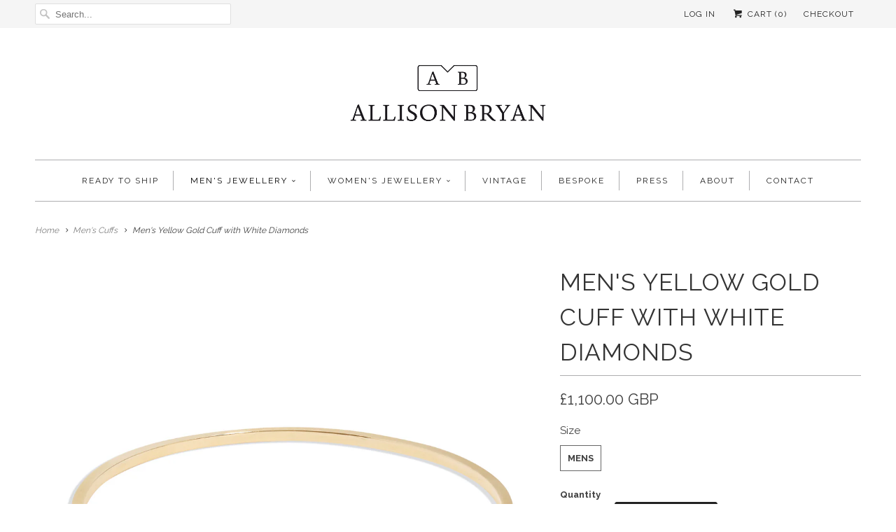

--- FILE ---
content_type: text/html; charset=utf-8
request_url: https://allisonbryan.co.uk/collections/mens-cuffs-2/products/mens-slim-cuff-in-yellow-gold-with-white-diamonds
body_size: 14901
content:
<!DOCTYPE html>
<!--[if lt IE 7 ]><html class="ie ie6" lang="en"> <![endif]-->
<!--[if IE 7 ]><html class="ie ie7" lang="en"> <![endif]-->
<!--[if IE 8 ]><html class="ie ie8" lang="en"> <![endif]-->
<!--[if IE 9 ]><html class="ie ie9" lang="en"> <![endif]-->
<!--[if (gte IE 10)|!(IE)]><!--><html lang="en"> <!--<![endif]-->
  <head>
    <meta name="p:domain_verify" content="4fdc4f2e551f9a3009a48381f1f4e917"/>
    <meta charset="utf-8">
    <meta http-equiv="cleartype" content="on">
    <meta name="robots" content="index,follow">
      
           
    <title>Men&#39;s Yellow Gold Cuff with White Diamonds - Allison Bryan Jewellery</title>
            
    
      <meta name="description" content="This simple cuff bracelet is crafted in solid 9-carat yellow gold with square beveled edges and two white diamonds. Total carat weight of the diamonds is .016 carats. The cuff bracelet is 2mm wide and is slightly flexible allowing for a customised fit for the wearer.¬†¬† Made to order; please allow 2-3 weeks for dispat" />
    

    <!-- Custom Fonts -->
    
      <link href="//fonts.googleapis.com/css?family=.|Raleway:light,normal,bold|Raleway:light,normal,bold|Raleway:light,normal,bold|Raleway:light,normal,bold|Raleway:light,normal,bold|Raleway:light,normal,bold" rel="stylesheet" type="text/css" />
    
    
    

<meta name="author" content="Allison Bryan Jewellery">
<meta property="og:url" content="https://allisonbryan.co.uk/products/mens-slim-cuff-in-yellow-gold-with-white-diamonds">
<meta property="og:site_name" content="Allison Bryan Jewellery">


  <meta property="og:type" content="product">
  <meta property="og:title" content="Men&#39;s Yellow Gold Cuff with White Diamonds">
  
    <meta property="og:image" content="http://allisonbryan.co.uk/cdn/shop/products/AB-FL1M_YG_WD_grande.jpg?v=1467032840">
    <meta property="og:image:secure_url" content="https://allisonbryan.co.uk/cdn/shop/products/AB-FL1M_YG_WD_grande.jpg?v=1467032840">
  
    <meta property="og:image" content="http://allisonbryan.co.uk/cdn/shop/products/AB_-_22.08.15_0184_1bea16bc-dfac-4ad4-bf59-ae73c7ba162b_grande.jpg?v=1467032854">
    <meta property="og:image:secure_url" content="https://allisonbryan.co.uk/cdn/shop/products/AB_-_22.08.15_0184_1bea16bc-dfac-4ad4-bf59-ae73c7ba162b_grande.jpg?v=1467032854">
  
    <meta property="og:image" content="http://allisonbryan.co.uk/cdn/shop/products/Men_s_Fine_Lines_Cuffs_Final_45e756a1-99e2-4bd1-912c-6487134ae109_grande.jpg?v=1551180587">
    <meta property="og:image:secure_url" content="https://allisonbryan.co.uk/cdn/shop/products/Men_s_Fine_Lines_Cuffs_Final_45e756a1-99e2-4bd1-912c-6487134ae109_grande.jpg?v=1551180587">
  
  <meta property="og:price:amount" content="1,100.00">
  <meta property="og:price:currency" content="GBP">
  
    
  
    
  
    
  
    
    


  <meta property="og:description" content="This simple cuff bracelet is crafted in solid 9-carat yellow gold with square beveled edges and two white diamonds. Total carat weight of the diamonds is .016 carats. The cuff bracelet is 2mm wide and is slightly flexible allowing for a customised fit for the wearer.¬†¬† Made to order; please allow 2-3 weeks for dispat">




<meta name="twitter:card" content="summary">

  <meta name="twitter:title" content="Men's Yellow Gold Cuff with White Diamonds">
  <meta name="twitter:description" content="
This simple cuff bracelet is crafted in solid 9-carat yellow gold with square beveled edges and two white diamonds. Total carat weight of the diamonds is .016 carats. The cuff bracelet is 2mm wide and is slightly flexible allowing for a customised fit for the wearer.¬†¬†
Made to order; please allow 2-3 weeks for dispatch.
Handmade in London. Hallmarked 375 Allison Bryan London.">
  <meta name="twitter:image" content="https://allisonbryan.co.uk/cdn/shop/products/AB-FL1M_YG_WD_medium.jpg?v=1467032840">
  <meta name="twitter:image:width" content="240">
  <meta name="twitter:image:height" content="240">


    
      <link rel="prev" href="/collections/mens-cuffs-2/products/mens-slim-cuff-in-yellow-gold-with-black-diamonds">
    
    

    <!-- Mobile Specific Metas -->
    <meta name="HandheldFriendly" content="True">
    <meta name="MobileOptimized" content="320">
    <meta name="viewport" content="width=device-width,initial-scale=1">
    <meta name="theme-color" content="#ffffff">

    <!-- Stylesheets for Responsive 5.1 -->
    <link href="//allisonbryan.co.uk/cdn/shop/t/22/assets/styles.scss.css?v=143228923852960439501702278647" rel="stylesheet" type="text/css" media="all" />

    <!-- Icons -->
    <link rel="shortcut icon" type="image/x-icon" href="//allisonbryan.co.uk/cdn/shop/t/22/assets/favicon.png?v=4631746371105509181600252999">
    <link rel="canonical" href="https://allisonbryan.co.uk/products/mens-slim-cuff-in-yellow-gold-with-white-diamonds" />

    
        
    <script src="//allisonbryan.co.uk/cdn/shop/t/22/assets/app.js?v=101649952535545698011571141180" type="text/javascript"></script>
    
    <script>window.performance && window.performance.mark && window.performance.mark('shopify.content_for_header.start');</script><meta id="shopify-digital-wallet" name="shopify-digital-wallet" content="/3998737/digital_wallets/dialog">
<meta name="shopify-checkout-api-token" content="fdab3e666246af506addcbf9edd77148">
<meta id="in-context-paypal-metadata" data-shop-id="3998737" data-venmo-supported="false" data-environment="production" data-locale="en_US" data-paypal-v4="true" data-currency="GBP">
<link rel="alternate" type="application/json+oembed" href="https://allisonbryan.co.uk/products/mens-slim-cuff-in-yellow-gold-with-white-diamonds.oembed">
<script async="async" src="/checkouts/internal/preloads.js?locale=en-GB"></script>
<link rel="preconnect" href="https://shop.app" crossorigin="anonymous">
<script async="async" src="https://shop.app/checkouts/internal/preloads.js?locale=en-GB&shop_id=3998737" crossorigin="anonymous"></script>
<script id="apple-pay-shop-capabilities" type="application/json">{"shopId":3998737,"countryCode":"GB","currencyCode":"GBP","merchantCapabilities":["supports3DS"],"merchantId":"gid:\/\/shopify\/Shop\/3998737","merchantName":"Allison Bryan Jewellery","requiredBillingContactFields":["postalAddress","email","phone"],"requiredShippingContactFields":["postalAddress","email","phone"],"shippingType":"shipping","supportedNetworks":["visa","maestro","masterCard","amex","discover","elo"],"total":{"type":"pending","label":"Allison Bryan Jewellery","amount":"1.00"},"shopifyPaymentsEnabled":true,"supportsSubscriptions":true}</script>
<script id="shopify-features" type="application/json">{"accessToken":"fdab3e666246af506addcbf9edd77148","betas":["rich-media-storefront-analytics"],"domain":"allisonbryan.co.uk","predictiveSearch":true,"shopId":3998737,"locale":"en"}</script>
<script>var Shopify = Shopify || {};
Shopify.shop = "allison-bryan-jewellery.myshopify.com";
Shopify.locale = "en";
Shopify.currency = {"active":"GBP","rate":"1.0"};
Shopify.country = "GB";
Shopify.theme = {"name":"Responsive","id":107817857,"schema_name":null,"schema_version":null,"theme_store_id":304,"role":"main"};
Shopify.theme.handle = "null";
Shopify.theme.style = {"id":null,"handle":null};
Shopify.cdnHost = "allisonbryan.co.uk/cdn";
Shopify.routes = Shopify.routes || {};
Shopify.routes.root = "/";</script>
<script type="module">!function(o){(o.Shopify=o.Shopify||{}).modules=!0}(window);</script>
<script>!function(o){function n(){var o=[];function n(){o.push(Array.prototype.slice.apply(arguments))}return n.q=o,n}var t=o.Shopify=o.Shopify||{};t.loadFeatures=n(),t.autoloadFeatures=n()}(window);</script>
<script>
  window.ShopifyPay = window.ShopifyPay || {};
  window.ShopifyPay.apiHost = "shop.app\/pay";
  window.ShopifyPay.redirectState = null;
</script>
<script id="shop-js-analytics" type="application/json">{"pageType":"product"}</script>
<script defer="defer" async type="module" src="//allisonbryan.co.uk/cdn/shopifycloud/shop-js/modules/v2/client.init-shop-cart-sync_BT-GjEfc.en.esm.js"></script>
<script defer="defer" async type="module" src="//allisonbryan.co.uk/cdn/shopifycloud/shop-js/modules/v2/chunk.common_D58fp_Oc.esm.js"></script>
<script defer="defer" async type="module" src="//allisonbryan.co.uk/cdn/shopifycloud/shop-js/modules/v2/chunk.modal_xMitdFEc.esm.js"></script>
<script type="module">
  await import("//allisonbryan.co.uk/cdn/shopifycloud/shop-js/modules/v2/client.init-shop-cart-sync_BT-GjEfc.en.esm.js");
await import("//allisonbryan.co.uk/cdn/shopifycloud/shop-js/modules/v2/chunk.common_D58fp_Oc.esm.js");
await import("//allisonbryan.co.uk/cdn/shopifycloud/shop-js/modules/v2/chunk.modal_xMitdFEc.esm.js");

  window.Shopify.SignInWithShop?.initShopCartSync?.({"fedCMEnabled":true,"windoidEnabled":true});

</script>
<script>
  window.Shopify = window.Shopify || {};
  if (!window.Shopify.featureAssets) window.Shopify.featureAssets = {};
  window.Shopify.featureAssets['shop-js'] = {"shop-cart-sync":["modules/v2/client.shop-cart-sync_DZOKe7Ll.en.esm.js","modules/v2/chunk.common_D58fp_Oc.esm.js","modules/v2/chunk.modal_xMitdFEc.esm.js"],"init-fed-cm":["modules/v2/client.init-fed-cm_B6oLuCjv.en.esm.js","modules/v2/chunk.common_D58fp_Oc.esm.js","modules/v2/chunk.modal_xMitdFEc.esm.js"],"shop-cash-offers":["modules/v2/client.shop-cash-offers_D2sdYoxE.en.esm.js","modules/v2/chunk.common_D58fp_Oc.esm.js","modules/v2/chunk.modal_xMitdFEc.esm.js"],"shop-login-button":["modules/v2/client.shop-login-button_QeVjl5Y3.en.esm.js","modules/v2/chunk.common_D58fp_Oc.esm.js","modules/v2/chunk.modal_xMitdFEc.esm.js"],"pay-button":["modules/v2/client.pay-button_DXTOsIq6.en.esm.js","modules/v2/chunk.common_D58fp_Oc.esm.js","modules/v2/chunk.modal_xMitdFEc.esm.js"],"shop-button":["modules/v2/client.shop-button_DQZHx9pm.en.esm.js","modules/v2/chunk.common_D58fp_Oc.esm.js","modules/v2/chunk.modal_xMitdFEc.esm.js"],"avatar":["modules/v2/client.avatar_BTnouDA3.en.esm.js"],"init-windoid":["modules/v2/client.init-windoid_CR1B-cfM.en.esm.js","modules/v2/chunk.common_D58fp_Oc.esm.js","modules/v2/chunk.modal_xMitdFEc.esm.js"],"init-shop-for-new-customer-accounts":["modules/v2/client.init-shop-for-new-customer-accounts_C_vY_xzh.en.esm.js","modules/v2/client.shop-login-button_QeVjl5Y3.en.esm.js","modules/v2/chunk.common_D58fp_Oc.esm.js","modules/v2/chunk.modal_xMitdFEc.esm.js"],"init-shop-email-lookup-coordinator":["modules/v2/client.init-shop-email-lookup-coordinator_BI7n9ZSv.en.esm.js","modules/v2/chunk.common_D58fp_Oc.esm.js","modules/v2/chunk.modal_xMitdFEc.esm.js"],"init-shop-cart-sync":["modules/v2/client.init-shop-cart-sync_BT-GjEfc.en.esm.js","modules/v2/chunk.common_D58fp_Oc.esm.js","modules/v2/chunk.modal_xMitdFEc.esm.js"],"shop-toast-manager":["modules/v2/client.shop-toast-manager_DiYdP3xc.en.esm.js","modules/v2/chunk.common_D58fp_Oc.esm.js","modules/v2/chunk.modal_xMitdFEc.esm.js"],"init-customer-accounts":["modules/v2/client.init-customer-accounts_D9ZNqS-Q.en.esm.js","modules/v2/client.shop-login-button_QeVjl5Y3.en.esm.js","modules/v2/chunk.common_D58fp_Oc.esm.js","modules/v2/chunk.modal_xMitdFEc.esm.js"],"init-customer-accounts-sign-up":["modules/v2/client.init-customer-accounts-sign-up_iGw4briv.en.esm.js","modules/v2/client.shop-login-button_QeVjl5Y3.en.esm.js","modules/v2/chunk.common_D58fp_Oc.esm.js","modules/v2/chunk.modal_xMitdFEc.esm.js"],"shop-follow-button":["modules/v2/client.shop-follow-button_CqMgW2wH.en.esm.js","modules/v2/chunk.common_D58fp_Oc.esm.js","modules/v2/chunk.modal_xMitdFEc.esm.js"],"checkout-modal":["modules/v2/client.checkout-modal_xHeaAweL.en.esm.js","modules/v2/chunk.common_D58fp_Oc.esm.js","modules/v2/chunk.modal_xMitdFEc.esm.js"],"shop-login":["modules/v2/client.shop-login_D91U-Q7h.en.esm.js","modules/v2/chunk.common_D58fp_Oc.esm.js","modules/v2/chunk.modal_xMitdFEc.esm.js"],"lead-capture":["modules/v2/client.lead-capture_BJmE1dJe.en.esm.js","modules/v2/chunk.common_D58fp_Oc.esm.js","modules/v2/chunk.modal_xMitdFEc.esm.js"],"payment-terms":["modules/v2/client.payment-terms_Ci9AEqFq.en.esm.js","modules/v2/chunk.common_D58fp_Oc.esm.js","modules/v2/chunk.modal_xMitdFEc.esm.js"]};
</script>
<script>(function() {
  var isLoaded = false;
  function asyncLoad() {
    if (isLoaded) return;
    isLoaded = true;
    var urls = ["https:\/\/cdn-scripts.signifyd.com\/shopify\/script-tag.js?shop=allison-bryan-jewellery.myshopify.com","https:\/\/salesbox.fireapps.io\/js\/frontend\/frontend-script.js?shop=allison-bryan-jewellery.myshopify.com"];
    for (var i = 0; i < urls.length; i++) {
      var s = document.createElement('script');
      s.type = 'text/javascript';
      s.async = true;
      s.src = urls[i];
      var x = document.getElementsByTagName('script')[0];
      x.parentNode.insertBefore(s, x);
    }
  };
  if(window.attachEvent) {
    window.attachEvent('onload', asyncLoad);
  } else {
    window.addEventListener('load', asyncLoad, false);
  }
})();</script>
<script id="__st">var __st={"a":3998737,"offset":0,"reqid":"7e03f763-2170-4134-8f82-6e645fce5583-1769228584","pageurl":"allisonbryan.co.uk\/collections\/mens-cuffs-2\/products\/mens-slim-cuff-in-yellow-gold-with-white-diamonds","u":"7ffc985c315f","p":"product","rtyp":"product","rid":1777498305};</script>
<script>window.ShopifyPaypalV4VisibilityTracking = true;</script>
<script id="captcha-bootstrap">!function(){'use strict';const t='contact',e='account',n='new_comment',o=[[t,t],['blogs',n],['comments',n],[t,'customer']],c=[[e,'customer_login'],[e,'guest_login'],[e,'recover_customer_password'],[e,'create_customer']],r=t=>t.map((([t,e])=>`form[action*='/${t}']:not([data-nocaptcha='true']) input[name='form_type'][value='${e}']`)).join(','),a=t=>()=>t?[...document.querySelectorAll(t)].map((t=>t.form)):[];function s(){const t=[...o],e=r(t);return a(e)}const i='password',u='form_key',d=['recaptcha-v3-token','g-recaptcha-response','h-captcha-response',i],f=()=>{try{return window.sessionStorage}catch{return}},m='__shopify_v',_=t=>t.elements[u];function p(t,e,n=!1){try{const o=window.sessionStorage,c=JSON.parse(o.getItem(e)),{data:r}=function(t){const{data:e,action:n}=t;return t[m]||n?{data:e,action:n}:{data:t,action:n}}(c);for(const[e,n]of Object.entries(r))t.elements[e]&&(t.elements[e].value=n);n&&o.removeItem(e)}catch(o){console.error('form repopulation failed',{error:o})}}const l='form_type',E='cptcha';function T(t){t.dataset[E]=!0}const w=window,h=w.document,L='Shopify',v='ce_forms',y='captcha';let A=!1;((t,e)=>{const n=(g='f06e6c50-85a8-45c8-87d0-21a2b65856fe',I='https://cdn.shopify.com/shopifycloud/storefront-forms-hcaptcha/ce_storefront_forms_captcha_hcaptcha.v1.5.2.iife.js',D={infoText:'Protected by hCaptcha',privacyText:'Privacy',termsText:'Terms'},(t,e,n)=>{const o=w[L][v],c=o.bindForm;if(c)return c(t,g,e,D).then(n);var r;o.q.push([[t,g,e,D],n]),r=I,A||(h.body.append(Object.assign(h.createElement('script'),{id:'captcha-provider',async:!0,src:r})),A=!0)});var g,I,D;w[L]=w[L]||{},w[L][v]=w[L][v]||{},w[L][v].q=[],w[L][y]=w[L][y]||{},w[L][y].protect=function(t,e){n(t,void 0,e),T(t)},Object.freeze(w[L][y]),function(t,e,n,w,h,L){const[v,y,A,g]=function(t,e,n){const i=e?o:[],u=t?c:[],d=[...i,...u],f=r(d),m=r(i),_=r(d.filter((([t,e])=>n.includes(e))));return[a(f),a(m),a(_),s()]}(w,h,L),I=t=>{const e=t.target;return e instanceof HTMLFormElement?e:e&&e.form},D=t=>v().includes(t);t.addEventListener('submit',(t=>{const e=I(t);if(!e)return;const n=D(e)&&!e.dataset.hcaptchaBound&&!e.dataset.recaptchaBound,o=_(e),c=g().includes(e)&&(!o||!o.value);(n||c)&&t.preventDefault(),c&&!n&&(function(t){try{if(!f())return;!function(t){const e=f();if(!e)return;const n=_(t);if(!n)return;const o=n.value;o&&e.removeItem(o)}(t);const e=Array.from(Array(32),(()=>Math.random().toString(36)[2])).join('');!function(t,e){_(t)||t.append(Object.assign(document.createElement('input'),{type:'hidden',name:u})),t.elements[u].value=e}(t,e),function(t,e){const n=f();if(!n)return;const o=[...t.querySelectorAll(`input[type='${i}']`)].map((({name:t})=>t)),c=[...d,...o],r={};for(const[a,s]of new FormData(t).entries())c.includes(a)||(r[a]=s);n.setItem(e,JSON.stringify({[m]:1,action:t.action,data:r}))}(t,e)}catch(e){console.error('failed to persist form',e)}}(e),e.submit())}));const S=(t,e)=>{t&&!t.dataset[E]&&(n(t,e.some((e=>e===t))),T(t))};for(const o of['focusin','change'])t.addEventListener(o,(t=>{const e=I(t);D(e)&&S(e,y())}));const B=e.get('form_key'),M=e.get(l),P=B&&M;t.addEventListener('DOMContentLoaded',(()=>{const t=y();if(P)for(const e of t)e.elements[l].value===M&&p(e,B);[...new Set([...A(),...v().filter((t=>'true'===t.dataset.shopifyCaptcha))])].forEach((e=>S(e,t)))}))}(h,new URLSearchParams(w.location.search),n,t,e,['guest_login'])})(!0,!0)}();</script>
<script integrity="sha256-4kQ18oKyAcykRKYeNunJcIwy7WH5gtpwJnB7kiuLZ1E=" data-source-attribution="shopify.loadfeatures" defer="defer" src="//allisonbryan.co.uk/cdn/shopifycloud/storefront/assets/storefront/load_feature-a0a9edcb.js" crossorigin="anonymous"></script>
<script crossorigin="anonymous" defer="defer" src="//allisonbryan.co.uk/cdn/shopifycloud/storefront/assets/shopify_pay/storefront-65b4c6d7.js?v=20250812"></script>
<script data-source-attribution="shopify.dynamic_checkout.dynamic.init">var Shopify=Shopify||{};Shopify.PaymentButton=Shopify.PaymentButton||{isStorefrontPortableWallets:!0,init:function(){window.Shopify.PaymentButton.init=function(){};var t=document.createElement("script");t.src="https://allisonbryan.co.uk/cdn/shopifycloud/portable-wallets/latest/portable-wallets.en.js",t.type="module",document.head.appendChild(t)}};
</script>
<script data-source-attribution="shopify.dynamic_checkout.buyer_consent">
  function portableWalletsHideBuyerConsent(e){var t=document.getElementById("shopify-buyer-consent"),n=document.getElementById("shopify-subscription-policy-button");t&&n&&(t.classList.add("hidden"),t.setAttribute("aria-hidden","true"),n.removeEventListener("click",e))}function portableWalletsShowBuyerConsent(e){var t=document.getElementById("shopify-buyer-consent"),n=document.getElementById("shopify-subscription-policy-button");t&&n&&(t.classList.remove("hidden"),t.removeAttribute("aria-hidden"),n.addEventListener("click",e))}window.Shopify?.PaymentButton&&(window.Shopify.PaymentButton.hideBuyerConsent=portableWalletsHideBuyerConsent,window.Shopify.PaymentButton.showBuyerConsent=portableWalletsShowBuyerConsent);
</script>
<script data-source-attribution="shopify.dynamic_checkout.cart.bootstrap">document.addEventListener("DOMContentLoaded",(function(){function t(){return document.querySelector("shopify-accelerated-checkout-cart, shopify-accelerated-checkout")}if(t())Shopify.PaymentButton.init();else{new MutationObserver((function(e,n){t()&&(Shopify.PaymentButton.init(),n.disconnect())})).observe(document.body,{childList:!0,subtree:!0})}}));
</script>
<link id="shopify-accelerated-checkout-styles" rel="stylesheet" media="screen" href="https://allisonbryan.co.uk/cdn/shopifycloud/portable-wallets/latest/accelerated-checkout-backwards-compat.css" crossorigin="anonymous">
<style id="shopify-accelerated-checkout-cart">
        #shopify-buyer-consent {
  margin-top: 1em;
  display: inline-block;
  width: 100%;
}

#shopify-buyer-consent.hidden {
  display: none;
}

#shopify-subscription-policy-button {
  background: none;
  border: none;
  padding: 0;
  text-decoration: underline;
  font-size: inherit;
  cursor: pointer;
}

#shopify-subscription-policy-button::before {
  box-shadow: none;
}

      </style>

<script>window.performance && window.performance.mark && window.performance.mark('shopify.content_for_header.end');</script>
  <script src="https://cdn.shopify.com/extensions/592fbad9-b491-4d87-80d3-725673466575/sales-box-free-shipping-bar-2/assets/salesbox.js" type="text/javascript" defer="defer"></script>
<link href="https://cdn.shopify.com/extensions/592fbad9-b491-4d87-80d3-725673466575/sales-box-free-shipping-bar-2/assets/salesbox.css" rel="stylesheet" type="text/css" media="all">
<link href="https://monorail-edge.shopifysvc.com" rel="dns-prefetch">
<script>(function(){if ("sendBeacon" in navigator && "performance" in window) {try {var session_token_from_headers = performance.getEntriesByType('navigation')[0].serverTiming.find(x => x.name == '_s').description;} catch {var session_token_from_headers = undefined;}var session_cookie_matches = document.cookie.match(/_shopify_s=([^;]*)/);var session_token_from_cookie = session_cookie_matches && session_cookie_matches.length === 2 ? session_cookie_matches[1] : "";var session_token = session_token_from_headers || session_token_from_cookie || "";function handle_abandonment_event(e) {var entries = performance.getEntries().filter(function(entry) {return /monorail-edge.shopifysvc.com/.test(entry.name);});if (!window.abandonment_tracked && entries.length === 0) {window.abandonment_tracked = true;var currentMs = Date.now();var navigation_start = performance.timing.navigationStart;var payload = {shop_id: 3998737,url: window.location.href,navigation_start,duration: currentMs - navigation_start,session_token,page_type: "product"};window.navigator.sendBeacon("https://monorail-edge.shopifysvc.com/v1/produce", JSON.stringify({schema_id: "online_store_buyer_site_abandonment/1.1",payload: payload,metadata: {event_created_at_ms: currentMs,event_sent_at_ms: currentMs}}));}}window.addEventListener('pagehide', handle_abandonment_event);}}());</script>
<script id="web-pixels-manager-setup">(function e(e,d,r,n,o){if(void 0===o&&(o={}),!Boolean(null===(a=null===(i=window.Shopify)||void 0===i?void 0:i.analytics)||void 0===a?void 0:a.replayQueue)){var i,a;window.Shopify=window.Shopify||{};var t=window.Shopify;t.analytics=t.analytics||{};var s=t.analytics;s.replayQueue=[],s.publish=function(e,d,r){return s.replayQueue.push([e,d,r]),!0};try{self.performance.mark("wpm:start")}catch(e){}var l=function(){var e={modern:/Edge?\/(1{2}[4-9]|1[2-9]\d|[2-9]\d{2}|\d{4,})\.\d+(\.\d+|)|Firefox\/(1{2}[4-9]|1[2-9]\d|[2-9]\d{2}|\d{4,})\.\d+(\.\d+|)|Chrom(ium|e)\/(9{2}|\d{3,})\.\d+(\.\d+|)|(Maci|X1{2}).+ Version\/(15\.\d+|(1[6-9]|[2-9]\d|\d{3,})\.\d+)([,.]\d+|)( \(\w+\)|)( Mobile\/\w+|) Safari\/|Chrome.+OPR\/(9{2}|\d{3,})\.\d+\.\d+|(CPU[ +]OS|iPhone[ +]OS|CPU[ +]iPhone|CPU IPhone OS|CPU iPad OS)[ +]+(15[._]\d+|(1[6-9]|[2-9]\d|\d{3,})[._]\d+)([._]\d+|)|Android:?[ /-](13[3-9]|1[4-9]\d|[2-9]\d{2}|\d{4,})(\.\d+|)(\.\d+|)|Android.+Firefox\/(13[5-9]|1[4-9]\d|[2-9]\d{2}|\d{4,})\.\d+(\.\d+|)|Android.+Chrom(ium|e)\/(13[3-9]|1[4-9]\d|[2-9]\d{2}|\d{4,})\.\d+(\.\d+|)|SamsungBrowser\/([2-9]\d|\d{3,})\.\d+/,legacy:/Edge?\/(1[6-9]|[2-9]\d|\d{3,})\.\d+(\.\d+|)|Firefox\/(5[4-9]|[6-9]\d|\d{3,})\.\d+(\.\d+|)|Chrom(ium|e)\/(5[1-9]|[6-9]\d|\d{3,})\.\d+(\.\d+|)([\d.]+$|.*Safari\/(?![\d.]+ Edge\/[\d.]+$))|(Maci|X1{2}).+ Version\/(10\.\d+|(1[1-9]|[2-9]\d|\d{3,})\.\d+)([,.]\d+|)( \(\w+\)|)( Mobile\/\w+|) Safari\/|Chrome.+OPR\/(3[89]|[4-9]\d|\d{3,})\.\d+\.\d+|(CPU[ +]OS|iPhone[ +]OS|CPU[ +]iPhone|CPU IPhone OS|CPU iPad OS)[ +]+(10[._]\d+|(1[1-9]|[2-9]\d|\d{3,})[._]\d+)([._]\d+|)|Android:?[ /-](13[3-9]|1[4-9]\d|[2-9]\d{2}|\d{4,})(\.\d+|)(\.\d+|)|Mobile Safari.+OPR\/([89]\d|\d{3,})\.\d+\.\d+|Android.+Firefox\/(13[5-9]|1[4-9]\d|[2-9]\d{2}|\d{4,})\.\d+(\.\d+|)|Android.+Chrom(ium|e)\/(13[3-9]|1[4-9]\d|[2-9]\d{2}|\d{4,})\.\d+(\.\d+|)|Android.+(UC? ?Browser|UCWEB|U3)[ /]?(15\.([5-9]|\d{2,})|(1[6-9]|[2-9]\d|\d{3,})\.\d+)\.\d+|SamsungBrowser\/(5\.\d+|([6-9]|\d{2,})\.\d+)|Android.+MQ{2}Browser\/(14(\.(9|\d{2,})|)|(1[5-9]|[2-9]\d|\d{3,})(\.\d+|))(\.\d+|)|K[Aa][Ii]OS\/(3\.\d+|([4-9]|\d{2,})\.\d+)(\.\d+|)/},d=e.modern,r=e.legacy,n=navigator.userAgent;return n.match(d)?"modern":n.match(r)?"legacy":"unknown"}(),u="modern"===l?"modern":"legacy",c=(null!=n?n:{modern:"",legacy:""})[u],f=function(e){return[e.baseUrl,"/wpm","/b",e.hashVersion,"modern"===e.buildTarget?"m":"l",".js"].join("")}({baseUrl:d,hashVersion:r,buildTarget:u}),m=function(e){var d=e.version,r=e.bundleTarget,n=e.surface,o=e.pageUrl,i=e.monorailEndpoint;return{emit:function(e){var a=e.status,t=e.errorMsg,s=(new Date).getTime(),l=JSON.stringify({metadata:{event_sent_at_ms:s},events:[{schema_id:"web_pixels_manager_load/3.1",payload:{version:d,bundle_target:r,page_url:o,status:a,surface:n,error_msg:t},metadata:{event_created_at_ms:s}}]});if(!i)return console&&console.warn&&console.warn("[Web Pixels Manager] No Monorail endpoint provided, skipping logging."),!1;try{return self.navigator.sendBeacon.bind(self.navigator)(i,l)}catch(e){}var u=new XMLHttpRequest;try{return u.open("POST",i,!0),u.setRequestHeader("Content-Type","text/plain"),u.send(l),!0}catch(e){return console&&console.warn&&console.warn("[Web Pixels Manager] Got an unhandled error while logging to Monorail."),!1}}}}({version:r,bundleTarget:l,surface:e.surface,pageUrl:self.location.href,monorailEndpoint:e.monorailEndpoint});try{o.browserTarget=l,function(e){var d=e.src,r=e.async,n=void 0===r||r,o=e.onload,i=e.onerror,a=e.sri,t=e.scriptDataAttributes,s=void 0===t?{}:t,l=document.createElement("script"),u=document.querySelector("head"),c=document.querySelector("body");if(l.async=n,l.src=d,a&&(l.integrity=a,l.crossOrigin="anonymous"),s)for(var f in s)if(Object.prototype.hasOwnProperty.call(s,f))try{l.dataset[f]=s[f]}catch(e){}if(o&&l.addEventListener("load",o),i&&l.addEventListener("error",i),u)u.appendChild(l);else{if(!c)throw new Error("Did not find a head or body element to append the script");c.appendChild(l)}}({src:f,async:!0,onload:function(){if(!function(){var e,d;return Boolean(null===(d=null===(e=window.Shopify)||void 0===e?void 0:e.analytics)||void 0===d?void 0:d.initialized)}()){var d=window.webPixelsManager.init(e)||void 0;if(d){var r=window.Shopify.analytics;r.replayQueue.forEach((function(e){var r=e[0],n=e[1],o=e[2];d.publishCustomEvent(r,n,o)})),r.replayQueue=[],r.publish=d.publishCustomEvent,r.visitor=d.visitor,r.initialized=!0}}},onerror:function(){return m.emit({status:"failed",errorMsg:"".concat(f," has failed to load")})},sri:function(e){var d=/^sha384-[A-Za-z0-9+/=]+$/;return"string"==typeof e&&d.test(e)}(c)?c:"",scriptDataAttributes:o}),m.emit({status:"loading"})}catch(e){m.emit({status:"failed",errorMsg:(null==e?void 0:e.message)||"Unknown error"})}}})({shopId: 3998737,storefrontBaseUrl: "https://allisonbryan.co.uk",extensionsBaseUrl: "https://extensions.shopifycdn.com/cdn/shopifycloud/web-pixels-manager",monorailEndpoint: "https://monorail-edge.shopifysvc.com/unstable/produce_batch",surface: "storefront-renderer",enabledBetaFlags: ["2dca8a86"],webPixelsConfigList: [{"id":"131891365","eventPayloadVersion":"v1","runtimeContext":"LAX","scriptVersion":"1","type":"CUSTOM","privacyPurposes":["ANALYTICS"],"name":"Google Analytics tag (migrated)"},{"id":"shopify-app-pixel","configuration":"{}","eventPayloadVersion":"v1","runtimeContext":"STRICT","scriptVersion":"0450","apiClientId":"shopify-pixel","type":"APP","privacyPurposes":["ANALYTICS","MARKETING"]},{"id":"shopify-custom-pixel","eventPayloadVersion":"v1","runtimeContext":"LAX","scriptVersion":"0450","apiClientId":"shopify-pixel","type":"CUSTOM","privacyPurposes":["ANALYTICS","MARKETING"]}],isMerchantRequest: false,initData: {"shop":{"name":"Allison Bryan Jewellery","paymentSettings":{"currencyCode":"GBP"},"myshopifyDomain":"allison-bryan-jewellery.myshopify.com","countryCode":"GB","storefrontUrl":"https:\/\/allisonbryan.co.uk"},"customer":null,"cart":null,"checkout":null,"productVariants":[{"price":{"amount":1100.0,"currencyCode":"GBP"},"product":{"title":"Men's Yellow Gold Cuff with White Diamonds","vendor":"Allison Bryan Jewellery","id":"1777498305","untranslatedTitle":"Men's Yellow Gold Cuff with White Diamonds","url":"\/products\/mens-slim-cuff-in-yellow-gold-with-white-diamonds","type":"Men's Bracelets"},"id":"5407028737","image":{"src":"\/\/allisonbryan.co.uk\/cdn\/shop\/products\/AB-FL1M_YG_WD.jpg?v=1467032840"},"sku":null,"title":"Mens","untranslatedTitle":"Mens"}],"purchasingCompany":null},},"https://allisonbryan.co.uk/cdn","fcfee988w5aeb613cpc8e4bc33m6693e112",{"modern":"","legacy":""},{"shopId":"3998737","storefrontBaseUrl":"https:\/\/allisonbryan.co.uk","extensionBaseUrl":"https:\/\/extensions.shopifycdn.com\/cdn\/shopifycloud\/web-pixels-manager","surface":"storefront-renderer","enabledBetaFlags":"[\"2dca8a86\"]","isMerchantRequest":"false","hashVersion":"fcfee988w5aeb613cpc8e4bc33m6693e112","publish":"custom","events":"[[\"page_viewed\",{}],[\"product_viewed\",{\"productVariant\":{\"price\":{\"amount\":1100.0,\"currencyCode\":\"GBP\"},\"product\":{\"title\":\"Men's Yellow Gold Cuff with White Diamonds\",\"vendor\":\"Allison Bryan Jewellery\",\"id\":\"1777498305\",\"untranslatedTitle\":\"Men's Yellow Gold Cuff with White Diamonds\",\"url\":\"\/products\/mens-slim-cuff-in-yellow-gold-with-white-diamonds\",\"type\":\"Men's Bracelets\"},\"id\":\"5407028737\",\"image\":{\"src\":\"\/\/allisonbryan.co.uk\/cdn\/shop\/products\/AB-FL1M_YG_WD.jpg?v=1467032840\"},\"sku\":null,\"title\":\"Mens\",\"untranslatedTitle\":\"Mens\"}}]]"});</script><script>
  window.ShopifyAnalytics = window.ShopifyAnalytics || {};
  window.ShopifyAnalytics.meta = window.ShopifyAnalytics.meta || {};
  window.ShopifyAnalytics.meta.currency = 'GBP';
  var meta = {"product":{"id":1777498305,"gid":"gid:\/\/shopify\/Product\/1777498305","vendor":"Allison Bryan Jewellery","type":"Men's Bracelets","handle":"mens-slim-cuff-in-yellow-gold-with-white-diamonds","variants":[{"id":5407028737,"price":110000,"name":"Men's Yellow Gold Cuff with White Diamonds - Mens","public_title":"Mens","sku":null}],"remote":false},"page":{"pageType":"product","resourceType":"product","resourceId":1777498305,"requestId":"7e03f763-2170-4134-8f82-6e645fce5583-1769228584"}};
  for (var attr in meta) {
    window.ShopifyAnalytics.meta[attr] = meta[attr];
  }
</script>
<script class="analytics">
  (function () {
    var customDocumentWrite = function(content) {
      var jquery = null;

      if (window.jQuery) {
        jquery = window.jQuery;
      } else if (window.Checkout && window.Checkout.$) {
        jquery = window.Checkout.$;
      }

      if (jquery) {
        jquery('body').append(content);
      }
    };

    var hasLoggedConversion = function(token) {
      if (token) {
        return document.cookie.indexOf('loggedConversion=' + token) !== -1;
      }
      return false;
    }

    var setCookieIfConversion = function(token) {
      if (token) {
        var twoMonthsFromNow = new Date(Date.now());
        twoMonthsFromNow.setMonth(twoMonthsFromNow.getMonth() + 2);

        document.cookie = 'loggedConversion=' + token + '; expires=' + twoMonthsFromNow;
      }
    }

    var trekkie = window.ShopifyAnalytics.lib = window.trekkie = window.trekkie || [];
    if (trekkie.integrations) {
      return;
    }
    trekkie.methods = [
      'identify',
      'page',
      'ready',
      'track',
      'trackForm',
      'trackLink'
    ];
    trekkie.factory = function(method) {
      return function() {
        var args = Array.prototype.slice.call(arguments);
        args.unshift(method);
        trekkie.push(args);
        return trekkie;
      };
    };
    for (var i = 0; i < trekkie.methods.length; i++) {
      var key = trekkie.methods[i];
      trekkie[key] = trekkie.factory(key);
    }
    trekkie.load = function(config) {
      trekkie.config = config || {};
      trekkie.config.initialDocumentCookie = document.cookie;
      var first = document.getElementsByTagName('script')[0];
      var script = document.createElement('script');
      script.type = 'text/javascript';
      script.onerror = function(e) {
        var scriptFallback = document.createElement('script');
        scriptFallback.type = 'text/javascript';
        scriptFallback.onerror = function(error) {
                var Monorail = {
      produce: function produce(monorailDomain, schemaId, payload) {
        var currentMs = new Date().getTime();
        var event = {
          schema_id: schemaId,
          payload: payload,
          metadata: {
            event_created_at_ms: currentMs,
            event_sent_at_ms: currentMs
          }
        };
        return Monorail.sendRequest("https://" + monorailDomain + "/v1/produce", JSON.stringify(event));
      },
      sendRequest: function sendRequest(endpointUrl, payload) {
        // Try the sendBeacon API
        if (window && window.navigator && typeof window.navigator.sendBeacon === 'function' && typeof window.Blob === 'function' && !Monorail.isIos12()) {
          var blobData = new window.Blob([payload], {
            type: 'text/plain'
          });

          if (window.navigator.sendBeacon(endpointUrl, blobData)) {
            return true;
          } // sendBeacon was not successful

        } // XHR beacon

        var xhr = new XMLHttpRequest();

        try {
          xhr.open('POST', endpointUrl);
          xhr.setRequestHeader('Content-Type', 'text/plain');
          xhr.send(payload);
        } catch (e) {
          console.log(e);
        }

        return false;
      },
      isIos12: function isIos12() {
        return window.navigator.userAgent.lastIndexOf('iPhone; CPU iPhone OS 12_') !== -1 || window.navigator.userAgent.lastIndexOf('iPad; CPU OS 12_') !== -1;
      }
    };
    Monorail.produce('monorail-edge.shopifysvc.com',
      'trekkie_storefront_load_errors/1.1',
      {shop_id: 3998737,
      theme_id: 107817857,
      app_name: "storefront",
      context_url: window.location.href,
      source_url: "//allisonbryan.co.uk/cdn/s/trekkie.storefront.8d95595f799fbf7e1d32231b9a28fd43b70c67d3.min.js"});

        };
        scriptFallback.async = true;
        scriptFallback.src = '//allisonbryan.co.uk/cdn/s/trekkie.storefront.8d95595f799fbf7e1d32231b9a28fd43b70c67d3.min.js';
        first.parentNode.insertBefore(scriptFallback, first);
      };
      script.async = true;
      script.src = '//allisonbryan.co.uk/cdn/s/trekkie.storefront.8d95595f799fbf7e1d32231b9a28fd43b70c67d3.min.js';
      first.parentNode.insertBefore(script, first);
    };
    trekkie.load(
      {"Trekkie":{"appName":"storefront","development":false,"defaultAttributes":{"shopId":3998737,"isMerchantRequest":null,"themeId":107817857,"themeCityHash":"5786407775699379546","contentLanguage":"en","currency":"GBP","eventMetadataId":"ad6c2899-beeb-4e51-8a51-49b80aefbfe9"},"isServerSideCookieWritingEnabled":true,"monorailRegion":"shop_domain","enabledBetaFlags":["65f19447"]},"Session Attribution":{},"S2S":{"facebookCapiEnabled":false,"source":"trekkie-storefront-renderer","apiClientId":580111}}
    );

    var loaded = false;
    trekkie.ready(function() {
      if (loaded) return;
      loaded = true;

      window.ShopifyAnalytics.lib = window.trekkie;

      var originalDocumentWrite = document.write;
      document.write = customDocumentWrite;
      try { window.ShopifyAnalytics.merchantGoogleAnalytics.call(this); } catch(error) {};
      document.write = originalDocumentWrite;

      window.ShopifyAnalytics.lib.page(null,{"pageType":"product","resourceType":"product","resourceId":1777498305,"requestId":"7e03f763-2170-4134-8f82-6e645fce5583-1769228584","shopifyEmitted":true});

      var match = window.location.pathname.match(/checkouts\/(.+)\/(thank_you|post_purchase)/)
      var token = match? match[1]: undefined;
      if (!hasLoggedConversion(token)) {
        setCookieIfConversion(token);
        window.ShopifyAnalytics.lib.track("Viewed Product",{"currency":"GBP","variantId":5407028737,"productId":1777498305,"productGid":"gid:\/\/shopify\/Product\/1777498305","name":"Men's Yellow Gold Cuff with White Diamonds - Mens","price":"1100.00","sku":null,"brand":"Allison Bryan Jewellery","variant":"Mens","category":"Men's Bracelets","nonInteraction":true,"remote":false},undefined,undefined,{"shopifyEmitted":true});
      window.ShopifyAnalytics.lib.track("monorail:\/\/trekkie_storefront_viewed_product\/1.1",{"currency":"GBP","variantId":5407028737,"productId":1777498305,"productGid":"gid:\/\/shopify\/Product\/1777498305","name":"Men's Yellow Gold Cuff with White Diamonds - Mens","price":"1100.00","sku":null,"brand":"Allison Bryan Jewellery","variant":"Mens","category":"Men's Bracelets","nonInteraction":true,"remote":false,"referer":"https:\/\/allisonbryan.co.uk\/collections\/mens-cuffs-2\/products\/mens-slim-cuff-in-yellow-gold-with-white-diamonds"});
      }
    });


        var eventsListenerScript = document.createElement('script');
        eventsListenerScript.async = true;
        eventsListenerScript.src = "//allisonbryan.co.uk/cdn/shopifycloud/storefront/assets/shop_events_listener-3da45d37.js";
        document.getElementsByTagName('head')[0].appendChild(eventsListenerScript);

})();</script>
  <script>
  if (!window.ga || (window.ga && typeof window.ga !== 'function')) {
    window.ga = function ga() {
      (window.ga.q = window.ga.q || []).push(arguments);
      if (window.Shopify && window.Shopify.analytics && typeof window.Shopify.analytics.publish === 'function') {
        window.Shopify.analytics.publish("ga_stub_called", {}, {sendTo: "google_osp_migration"});
      }
      console.error("Shopify's Google Analytics stub called with:", Array.from(arguments), "\nSee https://help.shopify.com/manual/promoting-marketing/pixels/pixel-migration#google for more information.");
    };
    if (window.Shopify && window.Shopify.analytics && typeof window.Shopify.analytics.publish === 'function') {
      window.Shopify.analytics.publish("ga_stub_initialized", {}, {sendTo: "google_osp_migration"});
    }
  }
</script>
<script
  defer
  src="https://allisonbryan.co.uk/cdn/shopifycloud/perf-kit/shopify-perf-kit-3.0.4.min.js"
  data-application="storefront-renderer"
  data-shop-id="3998737"
  data-render-region="gcp-us-east1"
  data-page-type="product"
  data-theme-instance-id="107817857"
  data-theme-name=""
  data-theme-version=""
  data-monorail-region="shop_domain"
  data-resource-timing-sampling-rate="10"
  data-shs="true"
  data-shs-beacon="true"
  data-shs-export-with-fetch="true"
  data-shs-logs-sample-rate="1"
  data-shs-beacon-endpoint="https://allisonbryan.co.uk/api/collect"
></script>
</head>
  <body class="product">
    <div class="top_bar">
      <div class="container">
        
          <div class="four columns top_bar_search">          
            <form class="search" action="/search">
              
                <input type="hidden" name="type" value="product" />
              
              <input type="text" name="q" class="search_box" placeholder="Search..." value="" autocapitalize="off" autocomplete="off" autocorrect="off" />
            </form>
          </div>
                
        
        

        <div class="columns twelve">
          <ul>
            

            
              
                <li>
                  <a href="/account/login" id="customer_login_link">Log in</a>
                </li>
              
            
            
            <li>
              <a href="/cart" class="cart_button"><span class="icon-cart"></span> Cart (<span class="cart_count">0</span>)</a>
            </li>
            <li>
              
                <a href="/cart" class="checkout">Checkout</a>
              
            </li>
          </ul>
        </div>
      </div>  
    </div>
  
    <div class="container content"> 
      <div class="sixteen columns logo">
        

        <a href="https://allisonbryan.co.uk" title="Allison Bryan Jewellery">
          
            <img src="//allisonbryan.co.uk/cdn/shop/t/22/assets/logo.png?v=109739091714540924591465914279" alt="Allison Bryan Jewellery" />
          
        </a>
      </div>
      
      <div class="sixteen columns clearfix">
        <div id="mobile_nav"></div>
        <div id="nav">
          <ul id="menu">
            
              
                <li><a href="/collections/in-stock-for-the-holidays" >Ready to Ship</a></li>
              
            
              
                <li class="dropdown"><a href="/"  class="active">Men's Jewellery<span class="icon-down-arrow arrow"></span></a> 
                  <ul class="animated fadeIn">
                    
                      
                        <li><a href="/collections/beaded-bracelets">Beaded Bracelets</a></li>
                      
                    
                      
                        <li><a href="/collections/mens-cuffs-2">Cuffs</a></li>
                      
                    
                      
                        <li><a href="/collections/mens-paper-collection-2">Paper Collection</a></li>
                      
                    
                      
                        <li><a href="/collections/all-mens-jewellery-2">See All Men's</a></li>
                      
                    
                  </ul>
                </li>
              
            
              
                <li class="dropdown"><a href="/"  >Women's Jewellery<span class="icon-down-arrow arrow"></span></a> 
                  <ul class="animated fadeIn">
                    
                      
                        <li><a href="/collections/fine-lines-collection">Fine Lines Collection</a></li>
                      
                    
                      
                        <li><a href="/collections/diamond-drops">Diamond & Sapphire Drops</a></li>
                      
                    
                      
                        <li><a href="/collections/paper-collection">Paper Collection</a></li>
                      
                    
                      
                        <li><a href="/collections/trade-bead-bracelets">Beaded Bracelets</a></li>
                      
                    
                      
                        <li><a href="/collections/frames-collection">Frames Collection</a></li>
                      
                    
                      
                        <li><a href="/collections/palms">Palms Collection</a></li>
                      
                    
                      
                        <li><a href="/collections/bracelets-1">Bracelets</a></li>
                      
                    
                      
                        <li><a href="/collections/earrings-1">Earrings</a></li>
                      
                    
                      
                        <li><a href="/collections/necklaces-1">Necklaces</a></li>
                      
                    
                      
                        <li><a href="/collections/rings-1">Rings</a></li>
                      
                    
                  </ul>
                </li>
              
            
              
                <li><a href="/collections/vintage" >Vintage</a></li>
              
            
              
                <li><a href="/pages/bespoke-1" >Bespoke</a></li>
              
            
              
                <li><a href="/blogs/press" >Press</a></li>
              
            
              
                <li><a href="/pages/about-us" >About </a></li>
              
            
              
                <li><a href="/pages/contact" >Contact</a></li>
              
            
          </ul>
        </div>
      </div>
      
      

      
        
  <div class="sixteen columns">
    <div class="breadcrumb breadcrumb_text product_breadcrumb" itemscope itemtype="http://schema.org/BreadcrumbList">
      <span itemprop="itemListElement" itemscope itemtype="http://schema.org/ListItem"><a href="https://allisonbryan.co.uk" title="Allison Bryan Jewellery" itemprop="item"><span itemprop="name">Home</span></a></span> 
      <span class="icon-right-arrow"></span>
      <span itemprop="itemListElement" itemscope itemtype="http://schema.org/ListItem">
        
          <a href="/collections/mens-cuffs-2" title="Men&#39;s Cuffs" itemprop="item"><span itemprop="name">Men's Cuffs</span></a>
        
      </span>
      <span class="icon-right-arrow"></span>
      Men's Yellow Gold Cuff with White Diamonds
    </div>
  </div>


<div class="sixteen columns product-1777498305" itemscope itemtype="http://schema.org/Product">
	 <div class="section product_section clearfix" >
	  
         
      <div class="ten columns alpha">
        

<div class="flexslider product_gallery product-1777498305-gallery product_slider ">
  <ul class="slides">
    
      <li data-thumb="//allisonbryan.co.uk/cdn/shop/products/AB-FL1M_YG_WD_1024x1024.jpg?v=1467032840" data-title="Men&#39;s Yellow Gold Cuff with White Diamonds">
        
          <a href="//allisonbryan.co.uk/cdn/shop/products/AB-FL1M_YG_WD.jpg?v=1467032840" class="fancybox" data-fancybox-group="1777498305" title="Men&#39;s Yellow Gold Cuff with White Diamonds">
            <img src="//allisonbryan.co.uk/cdn/shop/products/AB-FL1M_YG_WD_1024x1024.jpg?v=1467032840" alt="Men&#39;s Yellow Gold Cuff with White Diamonds" data-index="0" data-image-id="12672226689" data-cloudzoom="zoomImage: '//allisonbryan.co.uk/cdn/shop/products/AB-FL1M_YG_WD.jpg?v=1467032840', tintColor: '#ffffff', zoomPosition: 'inside', zoomOffsetX: 0, touchStartDelay: 250" class="cloudzoom featured_image" />
          </a>
        
      </li>
    
      <li data-thumb="//allisonbryan.co.uk/cdn/shop/products/AB_-_22.08.15_0184_1bea16bc-dfac-4ad4-bf59-ae73c7ba162b_1024x1024.jpg?v=1467032854" data-title="Men&#39;s Yellow Gold Cuff with White Diamonds">
        
          <a href="//allisonbryan.co.uk/cdn/shop/products/AB_-_22.08.15_0184_1bea16bc-dfac-4ad4-bf59-ae73c7ba162b.jpg?v=1467032854" class="fancybox" data-fancybox-group="1777498305" title="Men&#39;s Yellow Gold Cuff with White Diamonds">
            <img src="//allisonbryan.co.uk/cdn/shop/products/AB_-_22.08.15_0184_1bea16bc-dfac-4ad4-bf59-ae73c7ba162b_1024x1024.jpg?v=1467032854" alt="Men&#39;s Yellow Gold Cuff with White Diamonds" data-index="1" data-image-id="12971536705" data-cloudzoom="zoomImage: '//allisonbryan.co.uk/cdn/shop/products/AB_-_22.08.15_0184_1bea16bc-dfac-4ad4-bf59-ae73c7ba162b.jpg?v=1467032854', tintColor: '#ffffff', zoomPosition: 'inside', zoomOffsetX: 0, touchStartDelay: 250" class="cloudzoom " />
          </a>
        
      </li>
    
      <li data-thumb="//allisonbryan.co.uk/cdn/shop/products/Men_s_Fine_Lines_Cuffs_Final_45e756a1-99e2-4bd1-912c-6487134ae109_1024x1024.jpg?v=1551180587" data-title="Men&#39;s Yellow Gold Cuff with White Diamonds">
        
          <a href="//allisonbryan.co.uk/cdn/shop/products/Men_s_Fine_Lines_Cuffs_Final_45e756a1-99e2-4bd1-912c-6487134ae109.jpg?v=1551180587" class="fancybox" data-fancybox-group="1777498305" title="Men&#39;s Yellow Gold Cuff with White Diamonds">
            <img src="//allisonbryan.co.uk/cdn/shop/products/Men_s_Fine_Lines_Cuffs_Final_45e756a1-99e2-4bd1-912c-6487134ae109_1024x1024.jpg?v=1551180587" alt="Men&#39;s Yellow Gold Cuff with White Diamonds" data-index="2" data-image-id="4212156432439" data-cloudzoom="zoomImage: '//allisonbryan.co.uk/cdn/shop/products/Men_s_Fine_Lines_Cuffs_Final_45e756a1-99e2-4bd1-912c-6487134ae109.jpg?v=1551180587', tintColor: '#ffffff', zoomPosition: 'inside', zoomOffsetX: 0, touchStartDelay: 250" class="cloudzoom " />
          </a>
        
      </li>
    
      <li data-thumb="//allisonbryan.co.uk/cdn/shop/products/New_Packaging_740327ab-61c5-4f47-aa4f-ff5bdecaef7a_1024x1024.jpg?v=1551180600" data-title="Men&#39;s Yellow Gold Cuff with White Diamonds">
        
          <a href="//allisonbryan.co.uk/cdn/shop/products/New_Packaging_740327ab-61c5-4f47-aa4f-ff5bdecaef7a.jpg?v=1551180600" class="fancybox" data-fancybox-group="1777498305" title="Men&#39;s Yellow Gold Cuff with White Diamonds">
            <img src="//allisonbryan.co.uk/cdn/shop/products/New_Packaging_740327ab-61c5-4f47-aa4f-ff5bdecaef7a_1024x1024.jpg?v=1551180600" alt="Men&#39;s Yellow Gold Cuff with White Diamonds" data-index="3" data-image-id="4212157481015" data-cloudzoom="zoomImage: '//allisonbryan.co.uk/cdn/shop/products/New_Packaging_740327ab-61c5-4f47-aa4f-ff5bdecaef7a.jpg?v=1551180600', tintColor: '#ffffff', zoomPosition: 'inside', zoomOffsetX: 0, touchStartDelay: 250" class="cloudzoom " />
          </a>
        
      </li>
    
  </ul>
</div>
&nbsp;
      </div>
    

     <div class="six columns omega">
      
      
      <h1 class="product_name" itemprop="name">Men's Yellow Gold Cuff with White Diamonds</h1>
      

      
      
      
        <p class="modal_price" itemprop="offers" itemscope itemtype="http://schema.org/Offer">
          <meta itemprop="priceCurrency" content="GBP" />
          <meta itemprop="seller" content="Allison Bryan Jewellery" />
          <meta itemprop="availability" content="in_stock" />
          <meta itemprop="itemCondition" content="New" />

          <span class="sold_out"></span>
          <span itemprop="price" content="1,100.00" class="">
            <span class="current_price ">              
               
                <span class=money>£1,100.00 GBP</span> 
              
            </span>
          </span>
          <span class="was_price">
          
          </span>
        </p>
        
          
  <div class="notify_form notify-form-1777498305" id="notify-form-1777498305" style="display:none">
    <p class="message"></p>
    <form method="post" action="/contact#contact_form" id="contact_form" accept-charset="UTF-8" class="contact-form"><input type="hidden" name="form_type" value="contact" /><input type="hidden" name="utf8" value="✓" />
      
        <p>
          <label for="contact[email]">Notify me when this product is available:</label>
          
          
            <input required type="email" class="notify_email" name="contact[email]" id="contact[email]" placeholder="Enter your email address..." value="" />
          
          
          <input type="hidden" name="contact[body]" class="notify_form_message" data-body="Please notify me when Men&#39;s Yellow Gold Cuff with White Diamonds becomes available - https://allisonbryan.co.uk/products/mens-slim-cuff-in-yellow-gold-with-white-diamonds" value="Please notify me when Men&#39;s Yellow Gold Cuff with White Diamonds becomes available - https://allisonbryan.co.uk/products/mens-slim-cuff-in-yellow-gold-with-white-diamonds" />
          <input class="action_button" type="submit" value="Send" style="margin-bottom:0px" />    
        </p>
      
    </form>
  </div>

      

      
      
        
  

  <form action="/cart/add" method="post" class="clearfix product_form" data-money-format="<span class=money>£{{amount}} GBP</span>" data-shop-currency="GBP" id="product-form-1777498305">
    
    
    
    
      <div class="select">
        <label>Size</label>
        <select id="product-select-1777498305product" name="id">
          
            <option selected="selected" value="5407028737" data-sku="">Mens</option>
          
        </select>
      </div>
    

    
      <div class="swatch_options">
        
          










<div class="swatch clearfix" data-option-index="0">
  <div class="option_title">Size</div>
  
  
    
    
      
       
      
      
      <input id="swatch-0-mens-1777498305" type="radio" name="option-0" value="Mens" checked />
      <div data-value="Mens" class="swatch-element mens-swatch available">
        
        
          <label for="swatch-0-mens-1777498305">
            Mens
            <img class="crossed-out" src="//allisonbryan.co.uk/cdn/shop/t/22/assets/soldout.png?v=169392025580765019841465913911" />
          </label>
        
      </div>
    
    
      <script type="text/javascript">
        $('.swatch[data-option-index="0"] .mens-swatch', '#product-form-1777498305').removeClass('soldout').addClass('available').find(':radio');
      </script>
    
  
</div>
        
      </div>
    

    
      <div class="left">
        <label for="quantity">Quantity</label>
        <input type="number" min="1" size="2" class="quantity" name="quantity" id="quantity" value="1"  />
      </div>
    
    <div class="purchase clearfix inline_purchase">
      

      
      <button type="submit" name="add" class="action_button add_to_cart" data-label="Add to Cart"><span class="text">Add to Cart</span></button>
    </div>  
  </form>

  

        
      
        
         <div class="description" itemprop="description">
           <meta charset="utf-8"><meta charset="utf-8">
<p><span>This simple cuff bracelet is crafted in solid 9-carat yellow gold with square beveled edges and two white diamonds. Total carat weight of the diamonds is .016 carats. The cuff bracelet is 2mm wide and is slightly flexible allowing for a customised fit for the wearer.¬†¬†</span></p>
<p><span>Made to order; please allow 2-3 weeks for dispatch.</span></p>
<p><span>Handmade in London. Hallmarked 375 Allison Bryan London.</span></p>
         </div>
        
      

      
     
      <div class="meta">
        
      
        
       
        
      </div>

        




  <hr />
  
<div class="social_buttons">
  

  

  <a target="_blank" class="icon-twitter-share" title="Share this on Twitter" href="https://twitter.com/intent/tweet?text=Men&#39;s Yellow Gold Cuff ...&url=https://allisonbryan.co.uk/products/mens-slim-cuff-in-yellow-gold-with-white-diamonds&via=Allison Bryan Jewellery">Tweet</a>

  <a target="_blank" class="icon-facebook-share" title="Share this on Facebook" href="https://www.facebook.com/sharer/sharer.php?u=https://allisonbryan.co.uk/products/mens-slim-cuff-in-yellow-gold-with-white-diamonds">Share</a>

  
    <a target="_blank" data-pin-do="skipLink" class="icon-pinterest-share" title="Share this on Pinterest" href="http://pinterest.com/pin/create/button/?url=https://allisonbryan.co.uk/products/mens-slim-cuff-in-yellow-gold-with-white-diamonds&description=Men&#39;s Yellow Gold Cuff with White Diamonds&media=https://allisonbryan.co.uk/cdn/shop/products/AB-FL1M_YG_WD_grande.jpg?v=1467032840">Pin It</a>
  

  <a target="_blank" class="icon-gplus-share" title="Share this on Google+" href="https://plus.google.com/share?url=https://allisonbryan.co.uk/products/mens-slim-cuff-in-yellow-gold-with-white-diamonds">Add</a>

  <a href="mailto:?subject=Thought you might like Men&#39;s Yellow Gold Cuff with White Diamonds&amp;body=Hey, I was browsing Allison Bryan Jewellery and found Men&#39;s Yellow Gold Cuff with White Diamonds. I wanted to share it with you.%0D%0A%0D%0Ahttps://allisonbryan.co.uk/products/mens-slim-cuff-in-yellow-gold-with-white-diamonds" target="_blank" class="icon-mail" title="Email this to a friend">Email</a>
</div>




       
                  
         <hr style="margin-top:0" />
         <p class="meta">                     
           

           
             
             <span class="left">
               <a href="/collections/mens-cuffs-2/products/mens-slim-cuff-in-yellow-gold-with-black-diamonds" title=""><span class="icon-left-arrow"></span> Previous</a>
             </span>
           
         </p>
      
       
    </div>
    
    
  </div>
   
  
</div>


  
  
  

  

  
    

      <div class="sixteen columns">
        <div class="section clearfix">
          <h2>Related Items</h2>
        </div>
      </div>

      
      
      
      <div class="sixteen columns">
        







<div itemtype="http://schema.org/ItemList" class="products">
  
    
      

        
  <div class="four columns alpha thumbnail even" itemprop="itemListElement" itemscope itemtype="http://schema.org/Product">


  
  

  <a href="/collections/mens-cuffs-2/products/mens-18k-rose-gold-cuff-with-white-diamonds" itemprop="url">
    <div class="relative product_image">
      <img src="//allisonbryan.co.uk/cdn/shop/t/22/assets/loading.gif?v=162524524638938526081465913909" data-original="//allisonbryan.co.uk/cdn/shop/products/AB-FL1M_RG_BD_f495ff12-130e-41b4-ae0a-4d510c01ca2a_grande.jpg?v=1551179515" alt="Men&#39;s 18k Rose Gold Cuff with Black Diamonds" class="primary" />
      
        <img src="//allisonbryan.co.uk/cdn/shop/products/AB_-_22.08.15_0184_1e7c756c-16ac-45c0-a409-bec8e46cae60_grande.jpg?v=1551179515" alt="Men&#39;s 18k Rose Gold Cuff with Black Diamonds" class="secondary" />    
      
    </div>

    <div class="info">            
      <span class="title" itemprop="name">Men's 18k Rose Gold Cuff with Black Diamonds</span>
      

      
        <span class="price " itemprop="offers" itemscope itemtype="http://schema.org/Offer">
          <meta itemprop="price" content="3,200.00" />
          <meta itemprop="priceCurrency" content="GBP" />
          <meta itemprop="seller" content="Allison Bryan Jewellery" />
          <meta itemprop="availability" content="in_stock" />
          <meta itemprop="itemCondition" content="New" />

          
            
               
                <span><span class=money>£3,200.00 GBP</span></span>
              
          
          
        </span>
      
    </div>
    

    
    
    
  </a>
  
  
  

  
    
    
  

</div>



          
          
        
          
    
  
    
      

        
  <div class="four columns  thumbnail odd" itemprop="itemListElement" itemscope itemtype="http://schema.org/Product">


  
  

  <a href="/collections/mens-cuffs-2/products/mens-18k-yellow-gold-cuff-with-black-diamonds" itemprop="url">
    <div class="relative product_image">
      <img src="//allisonbryan.co.uk/cdn/shop/t/22/assets/loading.gif?v=162524524638938526081465913909" data-original="//allisonbryan.co.uk/cdn/shop/products/AB-FL1M_YG_BD_grande.jpg?v=1551180513" alt="Men&#39;s 18k Yellow Gold Cuff with Black Diamonds" class="primary" />
      
        <img src="//allisonbryan.co.uk/cdn/shop/products/AB_-_22.08.15_0184_bcafa7ca-9a23-4fce-a3de-adaa4106eec1_grande.jpg?v=1551180513" alt="Men&#39;s 18k Yellow Gold Cuff with Black Diamonds" class="secondary" />    
      
    </div>

    <div class="info">            
      <span class="title" itemprop="name">Men's 18k Yellow Gold Cuff with Black Diamonds</span>
      

      
        <span class="price " itemprop="offers" itemscope itemtype="http://schema.org/Offer">
          <meta itemprop="price" content="3,200.00" />
          <meta itemprop="priceCurrency" content="GBP" />
          <meta itemprop="seller" content="Allison Bryan Jewellery" />
          <meta itemprop="availability" content="in_stock" />
          <meta itemprop="itemCondition" content="New" />

          
            
               
                <span><span class=money>£3,200.00 GBP</span></span>
              
          
          
        </span>
      
    </div>
    

    
    
    
  </a>
  
  
  

  
    
    
  

</div>



          
          
        
          
    
  
    
      

        
  <div class="four columns  thumbnail even" itemprop="itemListElement" itemscope itemtype="http://schema.org/Product">


  
  

  <a href="/collections/mens-cuffs-2/products/mens-cuff-bracelet-in-white-gold-with-white-diamonds" itemprop="url">
    <div class="relative product_image">
      <img src="//allisonbryan.co.uk/cdn/shop/t/22/assets/loading.gif?v=162524524638938526081465913909" data-original="//allisonbryan.co.uk/cdn/shop/products/AB-FL1_Cuff_WG_WD_grande.jpg?v=1479896862" alt="Men&#39;s Cuff Bracelet in White Gold with White Diamonds" class="primary" />
      
        <img src="//allisonbryan.co.uk/cdn/shop/products/Women_s_Fine_Lines_Cuffs_edited_a99fbce5-275a-404b-982c-1ad6e1422356_grande.jpg?v=1551266831" alt="Men&#39;s Cuff Bracelet in White Gold with White Diamonds" class="secondary" />    
      
    </div>

    <div class="info">            
      <span class="title" itemprop="name">Men's Cuff Bracelet in White Gold with White Diamonds</span>
      

      
        <span class="price " itemprop="offers" itemscope itemtype="http://schema.org/Offer">
          <meta itemprop="price" content="1,100.00" />
          <meta itemprop="priceCurrency" content="GBP" />
          <meta itemprop="seller" content="Allison Bryan Jewellery" />
          <meta itemprop="availability" content="in_stock" />
          <meta itemprop="itemCondition" content="New" />

          
            
               
                <span><span class=money>£1,100.00 GBP</span></span>
              
          
          
        </span>
      
    </div>
    

    
    
    
  </a>
  
  
  

  
    
    
  

</div>



          
          
        
          
    
  
    
      

        
  <div class="four columns omega thumbnail odd" itemprop="itemListElement" itemscope itemtype="http://schema.org/Product">


  
  

  <a href="/collections/mens-cuffs-2/products/copy-of-mens-medium-cuff-in-oxidised-silver-and-rose-gold" itemprop="url">
    <div class="relative product_image">
      <img src="//allisonbryan.co.uk/cdn/shop/t/22/assets/loading.gif?v=162524524638938526081465913909" data-original="//allisonbryan.co.uk/cdn/shop/products/AB-FL1M_Ox_Sil_RG_grande.jpg?v=1551179732" alt="Men&#39;s Medium Cuff in 18k Rose Gold and Oxidised Silver" class="primary" />
      
        <img src="//allisonbryan.co.uk/cdn/shop/products/AB_-_22.08.15_0148_29b3db0d-fcae-4b96-9ee3-b4389c67e0c6_grande.jpg?v=1551179732" alt="Men&#39;s Medium Cuff in 18k Rose Gold and Oxidised Silver" class="secondary" />    
      
    </div>

    <div class="info">            
      <span class="title" itemprop="name">Men's Medium Cuff in 18k Rose Gold and Oxidised Silver</span>
      

      
        <span class="price " itemprop="offers" itemscope itemtype="http://schema.org/Offer">
          <meta itemprop="price" content="495.00" />
          <meta itemprop="priceCurrency" content="GBP" />
          <meta itemprop="seller" content="Allison Bryan Jewellery" />
          <meta itemprop="availability" content="in_stock" />
          <meta itemprop="itemCondition" content="New" />

          
            
               
                <span><span class=money>£495.00 GBP</span></span>
              
          
          
        </span>
      
    </div>
    

    
    
    
  </a>
  
  
  

  
    
    
  

</div>



          
          
    <br class="clear product_clear" />

        
          
    
  
    
      
        
          
    
  
</div>
      </div>
    
  

      
      
    </div> <!-- end container -->

    <div class="footer">
      <div class="container">
        <div class="sixteen columns">

          

          <div class="ten columns offset-by-three alpha center">
            <h6>Sign Up for our Newsletter</h6>
            <p>Subscribe to our newsletter and always be the first to hear about what is happening.</p>
            <div class="newsletter ">
  <p class="message"></p>
      
    <form method="post" action="/contact#contact_form" id="contact_form" accept-charset="UTF-8" class="contact-form"><input type="hidden" name="form_type" value="customer" /><input type="hidden" name="utf8" value="✓" />
       

       
         <input type="hidden" name="contact[tags]" value="prospect,newsletter"/>
         <input type="hidden" name="contact[first_name]" value="Newsletter" />
         <input type="hidden" name="contact[last_name]" value="Subscriber" />
       
       <input type="email" class="contact_email" name="contact[email]" required pattern="[^@]+@[^@]+\.[a-zA-Z]{2,6}" placeholder="Enter your email address..." />
       <input type='submit' class="action_button sign_up" value="Sign Up" />
     </form>
  
</div>
            
            
              




















            
          </div>
        

          

          <div class="sixteen columns alpha omega center">
            <div class="section">
              
                <hr />
              

              
                <ul class="footer_menu">
                  
                    <li><a href="/search">Search</a></li>
                  
                    <li><a href="/pages/returns-exchanges">Delivery & Returns</a></li>
                  
                </ul>
              

              <div class="mobile_only">
                <br class="clear" />
                
              </div>

              <p class="credits">
                &copy; 2026 <a href="/" title="">Allison Bryan Jewellery</a>.
                 
                
               

              
                <div class="payment_methods">
                  
                    <img src="//allisonbryan.co.uk/cdn/shopifycloud/storefront/assets/payment_icons/american_express-1efdc6a3.svg" alt="American express" />
                  
                    <img src="//allisonbryan.co.uk/cdn/shopifycloud/storefront/assets/payment_icons/apple_pay-1721ebad.svg" alt="Apple pay" />
                  
                    <img src="//allisonbryan.co.uk/cdn/shopifycloud/storefront/assets/payment_icons/diners_club-678e3046.svg" alt="Diners club" />
                  
                    <img src="//allisonbryan.co.uk/cdn/shopifycloud/storefront/assets/payment_icons/discover-59880595.svg" alt="Discover" />
                  
                    <img src="//allisonbryan.co.uk/cdn/shopifycloud/storefront/assets/payment_icons/google_pay-34c30515.svg" alt="Google pay" />
                  
                    <img src="//allisonbryan.co.uk/cdn/shopifycloud/storefront/assets/payment_icons/maestro-61c41725.svg" alt="Maestro" />
                  
                    <img src="//allisonbryan.co.uk/cdn/shopifycloud/storefront/assets/payment_icons/master-54b5a7ce.svg" alt="Master" />
                  
                    <img src="//allisonbryan.co.uk/cdn/shopifycloud/storefront/assets/payment_icons/paypal-a7c68b85.svg" alt="Paypal" />
                  
                    <img src="//allisonbryan.co.uk/cdn/shopifycloud/storefront/assets/payment_icons/shopify_pay-925ab76d.svg" alt="Shopify pay" />
                  
                    <img src="//allisonbryan.co.uk/cdn/shopifycloud/storefront/assets/payment_icons/unionpay-38c64159.svg" alt="Unionpay" />
                  
                    <img src="//allisonbryan.co.uk/cdn/shopifycloud/storefront/assets/payment_icons/visa-65d650f7.svg" alt="Visa" />
                  
                </div>
              
            </div>
          </div>
        </div>
      </div>
    </div> <!-- end footer -->
    
        
       
  <a id="newsletter" href="#target"></a>
  <span style="display: none;">
   <span id="target">
    
      <div class="newsletter ">
  <p class="message"></p>
      
    <form method="post" action="/contact#contact_form" id="contact_form" accept-charset="UTF-8" class="contact-form"><input type="hidden" name="form_type" value="customer" /><input type="hidden" name="utf8" value="✓" />
       

       
         <input type="hidden" name="contact[tags]" value="prospect,newsletter"/>
         <input type="hidden" name="contact[first_name]" value="Newsletter" />
         <input type="hidden" name="contact[last_name]" value="Subscriber" />
       
       <input type="email" class="contact_email" name="contact[email]" required pattern="[^@]+@[^@]+\.[a-zA-Z]{2,6}" placeholder="Enter your email address..." />
       <input type='submit' class="action_button sign_up" value="Sign Up" />
     </form>
  
</div>
    
    </span>
  </span>

  <script type="text/javascript">
    function openNewsletterPopup() {
      
        $.get("/pages/welcome-to-allison-bryan-jewellery.json", function(data) {
        $("#target").prepend("<h1>" + data["page"]["title"] + "</h1>" + data["page"]["body_html"]);
        });
          
      setTimeout( function() {
        $('#newsletter').fancybox({wrapCSS: 'newsletter_popup', scrolling: false, maxWidth: 600});
        $('#newsletter').trigger('click'); 
      }, 
      10*1000);
    }

    $(function() {
      var popup = $.cookie('popup');
      var cookie_enabled = true;

      if (cookie_enabled && popup == 'open') {
          return false;
      } else {
        openNewsletterPopup();
      }
      if (cookie_enabled) {
        $.cookie('popup', 'open', { expires: 30 });
      }
    });
  </script>


    
    
   
 <div id="shopify-block-AdURCV0hlZUZZUGUrZ__13fd3238-7c67-4a21-a7a3-87369b202d95" class="shopify-block shopify-app-block">

<input type="hidden" id="salesbox-product-id" value="1777498305">
<input type="hidden" id="salesbox-shop-domain" value="allison-bryan-jewellery.myshopify.com"></div></body>
</html>